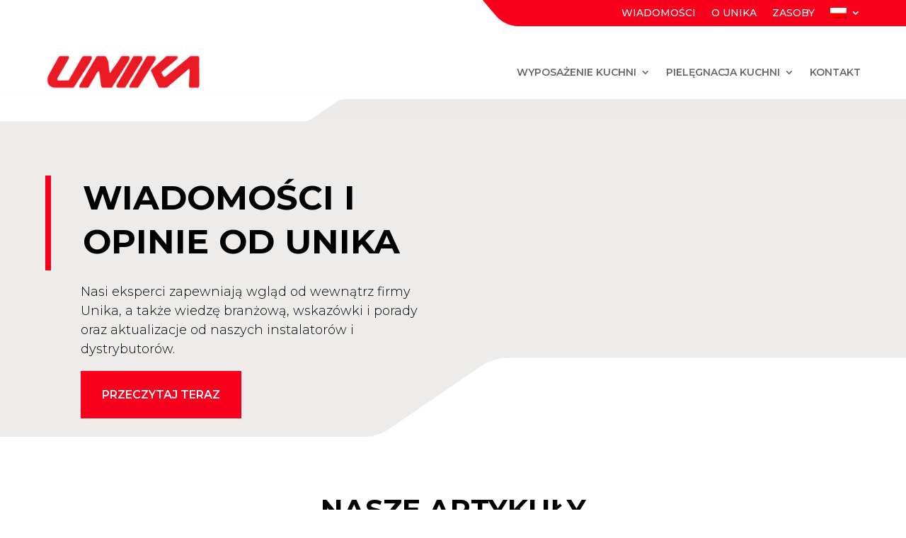

--- FILE ---
content_type: text/css; charset=UTF-8
request_url: https://unika.co.uk/wp-content/themes/unika/style.css?ver=1.0.0
body_size: -338
content:
/*---------------------------------------------------------------------------------

 Theme Name:   Unika
 Theme URI:    http://pixelhou.se
 Description:  Unika - child of Divi
 Author:       Pixel House Media
 Author URI:   http://pixelhou.se
 Template:     Divi
 Version:      1.0.0
 License:      GNU General Public License v2 or later
 License URI:  http://www.gnu.org/licenses/gpl-2.0.html

*/

@import url("../Divi/style.css");


/*------------------------------ ADDITIONAL CSS HERE ------------------------------*/

/* LOAD FONTS */
/* none */

--- FILE ---
content_type: text/css; charset=UTF-8
request_url: https://unika.co.uk/wp-content/et-cache/5621/et-core-unified-5621.min.css?ver=1768401393
body_size: 139
content:
.et-l .et_builder_inner_content{z-index:unset}h1{font-size:50px;line-height:1.3em;font-weight:700;text-transform:uppercase}.v-align{display:flex;flex-direction:column;justify-content:center}header>.et_builder_inner_content{background-color:#fff}.unika-main-menu{padding:20px 0}.et_pb_menu--with-logo .et_pb_menu__menu>nav>ul>li>a{padding:10px 0}.et_pb_menu--with-logo .et_pb_menu__menu>nav>ul>li>a:hover{color:#333}.unika-main-menu li.menu-ask-unika{background-color:#f9001d;border-radius:0px}.unika-main-menu li.menu-ask-unika a{color:#fff}.unika-main-menu li.menu-home{background-color:#d3d2d1;border-radius:0px}.et-menu li li.menu-item-has-children>a:first-child:after{content:"5"}.et-menu li li{border-bottom:1px solid #edeceb}.et-menu li li:last-of-type{border-bottom:none}#main-content{margin-top:-200px;padding-top:200px}.home-blog-grid .et_pb_salvattore_content[data-columns]::before{content:'2 .column.size-1of2'!important}@media only screen and (min-width:981px){.home-blog-grid .column.size-1of2{width:40%!important;margin-right:10%}}.very-top-menu .et_pb_menu__menu{display:flex!important}.very-top-menu .et_mobile_nav_menu{display:none!important}.very-top-menu ul>li.wpml-ls-item>ul{width:40px;border-top:none;background-color:#fff;padding-top:10px;padding-bottom:0;margin-left:2px}.very-top-menu ul>li.wpml-ls-item>ul>li:not(:first-of-type){margin-top:10px}.very-top-menu ul>li.wpml-ls-item>ul>li>a{width:40px;margin:0 auto;padding:0 10px 5px 10px}.kitform-style{font-size:20px}.with_frm_style .vertical_radio .frm_checkbox label,.with_frm_style .vertical_radio .frm_radio label{padding-bottom:8px}.redbox a{display:inline-block;padding:10px 30px;background-color:#fff;font-size:16px;font-weight:600!important;text-transform:uppercase!important;color:#f9001d;transition:all 0.2s ease-in-out}.redbox a:hover{background-color:#000;color:#fff;transition:all 0.2s ease-in-out}.nav li ul{width:270px}.et-menu li li a{width:270px;padding:6px 17px}.nav li li{padding:0}.nav li li a{line-height:1.8em;font-size:12px}.nav li.et-reverse-direction-nav li ul{right:270px}.nav li li ul{left:270px}.blog-stylin p{margin-bottom:20px}